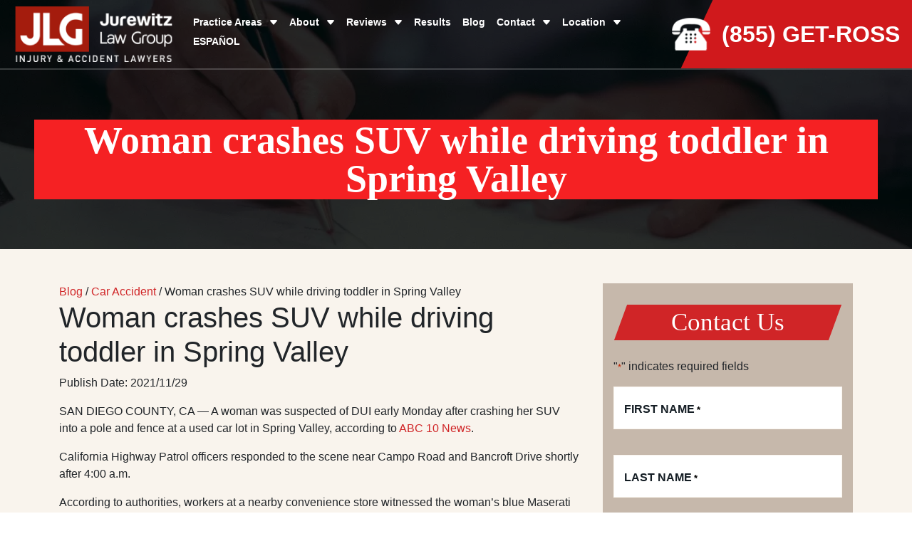

--- FILE ---
content_type: text/css
request_url: https://crashnews.jurewitz.com/wp-content/themes/attorney/style.css
body_size: 8034
content:
/*
Theme Name: Jurewitz.com Blog - V4.0
Theme URI: http://www.seoexpert.com/F
Description: A customized wordpress theme by SEO Expert
Version: 4.0
Author: seoexpert.com
*/
/*********** # Styles Jurewitz.com ***********/
/******************************************** # DEFAULT Styles PC, Tablet and Mobile Shared ********************************************/
/* =WordPress Core
-------------------------------------------------------------- */

.alignnone {
	margin: 5px 20px 20px 0;
}

.wp_post .imgleft {
	display: block;
}
.wp_post a {
    color: #d02527;
}

.back-to-top {
    color: #fff !important;
}

.aligncenter,
div.aligncenter {
	display: block;
	margin: 5px auto 5px auto;
}

.alignright {
	float: right;
	margin: 5px 0 20px 20px;
}

.alignleft {
	float: left;
	margin: 5px 20px 20px 0;
}

a img.alignright {
	float: right;
	margin: 5px 0 20px 20px;
}

a img.alignnone {
	margin: 5px 20px 20px 0;
}

a img.alignleft {
	float: left;
	margin: 5px 20px 20px 0;
}

a img.aligncenter {
	display: block;
	margin-left: auto;
	margin-right: auto;
}

footer.footer_wrp .sub-menu {
	display: none;
}

.wp-caption {
	background: #fff;
	border: 1px solid #f0f0f0;
	max-width: 96%;
	/* Image does not overflow the content area */
	padding: 5px 3px 10px;
	text-align: center;
}

.wp-caption.alignnone {
	margin: 5px 20px 20px 0;
}

.wp-caption.alignleft {
	margin: 5px 20px 20px 0;
}

.wp-caption.alignright {
	margin: 5px 0 20px 20px;
}

.wp-caption img {
	border: 0 none;
	height: auto;
	margin: 0;
	max-width: 98.5%;
	padding: 0;
	width: auto;
}

.wp-caption p.wp-caption-text {
	font-size: 11px;
	line-height: 17px;
	margin: 0;
	padding: 0 4px 5px;
}

/* Text meant only for screen readers. */
.screen-reader-text {
	border: 0;
	clip: rect(1px, 1px, 1px, 1px);
	clip-path: inset(50%);
	height: 1px;
	margin: -1px;
	overflow: hidden;
	padding: 0;
	position: absolute !important;
	width: 1px;
	word-wrap: normal !important;
	/* Many screen reader and browser combinations announce broken words as they would appear visually. */
}

.header_wrap .navbar .menu-item a .caret {
	position: relative;
	border-left: 6px solid transparent;
	border-right: 6px solid transparent;
	border-top: 7px solid;
	width: 0;
	height: 0;
	margin-left: 10px;
	border-radius: 3px;
	transition: all 0.2s ease-in-out;
}

ul.dropdown-menu {
	background-image: linear-gradient(45deg, #0d0d10 10%, #29282e 10%, #29282e 50%, #0d0d10 50%, #0d0d10 60%, #29282e 60%, #29282e 100%);
	background-size: 7.07px 7.07px;
}

.nav.navbar-nav li a {
	color: #fff;
	font-size: 18px;
	font-weight: 700;
	font-family: 'Lato', sans-serif;
	text-decoration: none;
	display: flex;
	border-bottom: 6px solid transparent;
	transition: all ease-in 0.2s;
	position: relative;
	align-items: center;
}

.banner_wrapper {
	margin-top: -100px;
	display: flex;
	align-items: center;
	justify-content: center;
	width: 100%;
	padding-top: 170px;
	position: relative;
	background-size: cover;
	background-repeat: no-repeat;
	background-position: center center;
	background-image: url("/wp-content/uploads/2021/05/banner_home_bg_image.jpg");

}

.banner_wrapper:before {
	background-color: rgba(0, 0, 0, 0.7);
	content: '';
	position: absolute;
	top: 0;
	bottom: 0;
	left: 0;
	right: 0;
}

.banner_main {
	display: flex;
	align-items: center;
	justify-content: center;
	width: 100%;
	position: relative;
}

.banner_text {
	width: 40%;
}

.banner_image {
	width: 50%;
	/*     padding-left: 50px; */
	display: flex;
	justify-content: flex-end;
}

.home-banner-cont {
	position: absolute;
	bottom: 0;
}

.b_title {
	color: #fff;
	font-size: 54px;
	font-weight: 900;
	font-family: 'Lato';
	margin-bottom: 15px;
}

.inner_banner_caption .b_title {
	background-color: #f52123;
	line-height: 1;
	margin-bottom: 0;
	padding: 2px 10px;
}

.inner_banner_caption {
	display: flex;
	align-items: center;
	justify-content: center;
	text-align: center;
	width: 100%;
	padding-bottom: 70px;
}

iframe {
	width: 100%;
}

/* End Banner  */
ul.dropdown-menu a {
	/* color: #000 !important; */
	white-space: nowrap;
	padding: 0 !important;
	margin: 0 !important;
	border: 0 !important;
}

.screen-reader-text:focus {
	background-color: #eee;
	clip: auto !important;
	clip-path: none;
	color: #444;
	display: block;
	font-size: 1em;
	height: auto;
	left: 5px;
	line-height: normal;
	padding: 15px 23px 14px;
	text-decoration: none;
	top: 5px;
	width: auto;
	z-index: 100000;
	/* Above WP toolbar. */
}

#navi-previous {
	text-align: center;
}

#navi-previous a,
#navi-next a {
	font-family: 'Open Sans', sans-serif;
	font-weight: 500;
	letter-spacing: 1px;
	border-radius: 0;
	height: 60px;
	padding: 0px 30px;
	position: relative;
	display: inline-flex;
	align-items: center;
	margin-left: 15px;
	z-index: 1;
	text-transform: uppercase;
	transition: all ease-in 0.2s;
	color: #fff;
}

#navi-previous a:after {
	content: '';
	position: absolute;
	bottom: 0;
	top: 0;
	left: 0;
	right: 0;
	background: transparent;
	z-index: -1;
	transform: skew(-20deg, 0deg);
	transition: all ease-in 0.2s;
	background-color: #d02527;
}

#navi-next a:before {
	content: '';
	position: absolute;
	bottom: 0;
	top: 0;
	left: 0;
	right: 0;
	background: transparent;
	z-index: -1;
	transform: skew(-20deg, 0deg);
	transition: all ease-in 0.2s;
	background-color: #d02527;
}

.blog-page,
.section_logoslider {
	background: #f9f4ed;
	overflow: hidden;
}

.date-blog {
	left: 0;
	color: #fff;
	top: 0;
}

.blog-post {
	background: #fff;
	border: 5px solid #f9f4ed;
}

.date-blog span {
	font-size: 12px;
	margin-bottom: 0;
	line-height: 1;
	font-weight: 600;
}

.date-blog strong {
	font-size: 25px;
	line-height: 1;
}

.blog-post a {
	color: #000;
}

.blog-post-content strong {
	font-size: 18px;
	font-weight: 600;
}

.blog-post-content p {
	font-size: 15px;
}

.navbar-collapse {
	-ms-flex-preferred-size: 100%;
	flex-basis: 100%;
	-ms-flex-positive: 1;
	flex-grow: 1;
	-ms-flex-align: center;
	align-items: center;
}

.menu-bar-line {
	width: 40px;
	background-color: #fff;
	height: 4px;
	margin-bottom: 4px;
	display: flex;
}

.blog-heading {
	font-family: "kepler-std";
	font-size: 3em;
}

.span-lato {
	font-size: 1.1em;
}

.blog-post-content a {
	font-weight: 700;
}

@media (max-width:767.98px) {
	.b_title {
		font-size: 17px;
	}

	nav.navbar {
		height: 98px;
	}

	.navbar_main_wrap {
		align-items: center;
	}

	.navbar-nav {
		display: flex;
		flex-direction: column;
	}

	.nav.navbar-nav li {
		margin-bottom: 20px;
	}

	.ht_callus {
		font-size: 17px;
		margin-left: 30px;
		padding-top: 8px;
		padding-bottom: 8px;
		margin-right: 10px;
		padding-right: 10px;
		height: auto;
	}

	.ht_callus .ht_callus_icon {
		width: 16px;
		margin-right: 7px;
		margin-left: -30px;
	}

	.ht_callus label {
		font-size: 16px;
	}

	.navbar-toggler {
		width: 40px;
		height: 30px;
	}

	.menu-bar-line {
		width: 32px;
	}

	.img-date {
		height: auto;
	}
}

/* BANNER */
.header {
	height: 350px;
	background-size: cover;
	background-position: center;
	margin-top: -100px;
}

.banner-text {
	color: white;
	background: #d0191c;
	width: max-content;
	padding: 0 10px;
}

.header::before {
	content: "";
	position: absolute;
	width: 100%;
	height: 100%;
	background: red;
	background-color: #000;
	opacity: .6;
}

.header-container {
	z-index: 9;
}

.settlement {
	color: #fff;
	text-align: center;
	font-weight: 600;
	border: 0
}

.header-wrapper {
	width: 75%;
}

.navbar-toggler {
	margin-left: 20px;
	padding: 6px;
	display: flex;
	flex-direction: column;
	width: 50px;
	height: 40px;
	align-items: center;
	justify-content: center;
	border-radius: 0px;
	margin: 0;
	border: 0;
	outline: none;
}

.navbar-toggler[aria-expanded="true"] {
	background-color: #f52123;
}


/*Our Acheivement*/
.bg_darkpattern {
	background-image: linear-gradient(45deg, #0d0d10 10%, #29282e 10%, #29282e 50%, #0d0d10 50%, #0d0d10 60%, #29282e 60%, #29282e 100%);
	background-size: 7.07px 7.07px;
}

.bg_darkpattern h1,
.bg_darkpattern h2,
.bg_darkpattern h3,
.bg_darkpattern h4,
.bg_darkpattern h5 {
	color: #fff
}

.bg_darkpattern a.btn {
	color: #fff;
}

.bg_darkpattern a {
	color: #d02527;
}

.section_ourachievement {
	color: #fff;
}

.section_ourachievement p.hd_subtitle {
	color: #c4b8ac;
	font-weight: 700;
	text-transform: uppercase;
	margin-bottom: 0;
}

.section_ourachievement h2 {
	border-bottom: 0;
	font-size: 50px;
}

.section_ourachievement h2 span {
	z-index: 3;
}

.section_ourachievement h2:before {
	width: 200px;
	height: 2px;
	background: #a5a08e;
	content: "";
	position: absolute;
	top: 60%;
	right: -62%;
}

.section_ourachievement h2:after {
	position: absolute;
	width: 12px;
	height: 12px;
	background-color: transparent;
	content: '';
	border: 1px solid #a5a08e;
	top: calc(60% - 5px);
	right: -10%;
}

@media (max-width:1199.98px) {
	.navbar-collapse {
		position: absolute !important;
		left: 0;
		top: calc(100% + 2px);
		background-color: #000000;
		width: 100%;
		padding: 30px 0px;
		display: flex;
		right: 0;
		z-index: 1;
	}

	.section_ourachievement h2:after,
	.section_ourachievement h2:before {
		display: none;
	}

	.navbar-nav {
		height: auto;
		width: 100%;
		display: flex;
		flex-direction: row;
		align-items: center;
		justify-content: space-between;
	}
}

@media (max-width:991.98px) {
	.section_ourachievement .row {
		margin-left: 0 !important;
		margin-right: 0 !important;
	}
}

/*Logos Slider 1*/
.logos_slider .ss_item {
	display: flex;
	align-items: center;
	justify-content: center;
	padding: 0 10px;
	text-align: center;
}

.logos_slider .ss_item img {
	display: flex;
	/* 	width: 100%; */
}

.slick-list {
	width: 100%;
}

.slick-track {
	display: flex !important;
	align-items: center;
}

.slick-prev:before,
.slick-next:before {
	color: #000000;
	opacity: 1;
	font-size: 26px;
}


/*Footer*/
/* Start Footer  */

.footer_wrp {
	width: 100%;
}

.footer_wrp .footer_smenu_wrp {
	background-color: #2f2e2e;
	padding: 30px 0;
}

.footer-nav {
	display: flex;
	align-items: center;
	justify-content: center;
	margin: 0;
}

.footer-nav li {
	padding: 0 15px;
	border-right: 1px solid #fff;
}

.footer-nav li:last-child {
	border-right: 0px;
}

.footer-nav li a {
	color: #fff;
	text-transform: uppercase;
	line-height: 14px;
	font-size: 14px;
	display: flex;
	font-family: 'Lato', sans-serif;
}

.footer_copyright_wrp {
	font-family: 'Lato', sans-serif;
	background-color: #2f2e2e;
	padding: 30px 0;
	text-align: center;
	color: #b6b3b3;
	font-weight: 500;
}

.footer_copyright_wrp a {
	color: inherit;
}

.poweredby {
	display: flex;
	align-items: center;
	justify-content: center;
}

.poweredby img {
	border: 2px solid #5c5c5c;
	padding: 15px;
	display: flex;
}

.footer_info_wrp {
	width: 100%;
	display: flex;
	background-color: #242323;
	color: #fff;
	padding-top: 40px;
	padding-bottom: 40px;
}

.foot_info_main_wrp {
	display: flex;
	width: 100%;
	height: 100%;
}

.footinfo_block {
	width: 20%;
	display: flex;
	flex-direction: column;
	text-align: center;
	border-right: 2px solid rgba(255, 255, 255, 0.2);
	padding: 0 20px;
	height: 100%;
}

.footinfo_block:first-child {
	justify-content: center;
}

.footinfo_block h4.finfo_title {
	font-family: "kepler-std";
	font-size: 26px;
	color: #fefefe;
	min-height: 40px;
	margin-bottom: 10px;
	letter-spacing: 2px;
	border: none;
}

.footinfo_block .finfo_icon {
	margin-bottom: 10px;
}

.footinfo_block h5.finfo_subtitle {
	font-family: "trajan-pro-3";
	font-size: 16px;
	font-weight: 600;
	color: #fefefe;
}

.footinfo_block .finfo_text {
	font-family: 'Lato', sans-serif;
	font-size: 14px;
	color: #fff;
	font-weight: 500;
	letter-spacing: 1px;
}

.footinfo_block .finfo_text.phonenum {
	font-size: 21px;
	font-weight: 500;
	letter-spacing: 2px;
}

.footinfo_block .finfo_text.phonenum span {
	color: #ff2f2f;
}

.footinfo_block:last-child {
	border-right-color: transparent;
}
.footinfo-copyright{
	border:none;
	width:100%;
}
.scmedia {
	display: flex;
	justify-content: center;
	margin-top: 20px;
}

.scmedia a {
	width: 42px;
	height: 42px;
	border: 2px solid #e8e8e8;
	display: flex;
	align-items: center;
	justify-content: center;
	margin-right: 3px;
	color: #fff;
}

.scmedia a:last-child {
	margin-right: 0;
}

.scmedia a:hover {
	border-color: transparent;
	background-color: #d02527;
}

.footer_info_wrp .container {
	max-width: 1720px;
	padding: 0 50px;
}

/* End Footer  */

/* Start Header  */

header.header_wrap {
	width: 100%;
	display: flex;
	position: relative;
	z-index: 99;
	background-color: transparent;
}

.header_wrap.fixed-header {
	background-color: rgba(10, 10, 10, 0.85);
	position: sticky;
	top: 0;
}

img.tseg-logo__image,
.ht_callus label {
	transition: 0.5s all linear;
	width: 100%;
}

.header_wrap.fixed-header img.tseg-logo__image {
	width: 80%;
	transition: 0.5s all linear;
}

.navbar-header {
	display: flex;
	justify-content: center;
	align-items: center;
}

.navbar>.container {
	width: 100%;
	max-width: 100%;
}

.container {
	max-width: 1720px !important;
	padding-left: 50px;
	padding-right: 50px;
}

nav.navbar {
	width: 100%;
	display: flex;
	border-bottom: 2px solid rgba(255, 255, 255, 0.2);
	padding: 0;
	height: 98px;
}

nav.navbar>.container,
nav.navbar>.container-fluid {
	height: 100%;
}

.navbar_main_wrap {
	display: flex;
	justify-content: space-between;
	align-items: center;
	width: 100%;
	height: 100%;
}

.navbar-brand {
	padding-top: 0.5rem;
	padding-bottom: 0.5rem;
}

.navbar-nav {
	height: 100%;
}

.nav.navbar-nav li {
	padding: 0 13px;
	display: flex;
}

.nav.navbar-nav li a {
	color: #fff;
	font-size: 18px;
	font-weight: 700;
	font-family: 'Lato', sans-serif;
	text-decoration: none;
	display: flex;
	border-bottom: 6px solid transparent;
	transition: all ease-in 0.2s;
	position: relative;
	align-items: center;
}

.nav.navbar-nav li.current-menu-item a {
	font-weight: 600;
}

.nav.navbar-nav li a::after {
	content: '';
	background-color: transparent;
	width: 0px;
	height: 3px;
	position: absolute;
	top: calc(100% + -3px);
	transition: width ease-in-out 0.4s;
	left: 0;
}

.nav.navbar-nav li.current-menu-item a:after,
.nav.navbar-nav li a:hover:after {
	background-color: #d02527;
	width: 100%;
}

.ht_callus {
	color: #fff;
	font-size: 32px !important;
	font-weight: 600;
	line-height: 1;
	display: flex;
	align-items: center;
	flex-direction: row;
	white-space: nowrap;
	background-color: #d0191c;
	font-family: 'Lato', sans-serif;
	position: relative;
	margin-left: 80px;
	margin-right: -15px;
	padding-right: 15px;
	height: 100%;
}

.ht_callus .ht_callus_icon {
	width: 56px;
	display: flex;
	margin-right: 1rem;
	margin-left: -60px;
	flex-direction: column;
}

.ht_callus::before {
	content: '';
	background-color: #d0191c;
	width: 60px;
	height: 100%;
	position: absolute;
	top: 0px;
	left: -25px;
	transform: skew(-25deg, 0deg);
	z-index: -1;
}

.ht_callus label {
	margin-bottom: 0px;
}

.header_wrap .container {
	padding: 0 15px;
}

/* End Header  */
@media screen and (max-width: 1680px) {
	.ht_callus {
		font-size: 25px;
	}
}

@media only screen and (max-width: 767px) {
	.nav.navbar-nav li {
		margin-bottom: 20px;
		flex-direction: column;
		width: 100%;
		padding: 0;
	}

	.footer-nav {
		flex-direction: column;
	}

	.footer-nav li {
		padding: 0;
		margin-bottom: 15px;
		border-right: 0px;
	}

	.rq_left {
		width: 100%;
	}

	.map_tabs_wrp .location_block {
		width: 100%;
		padding: 0;
	}

	.foot_info_main_wrp {
		flex-direction: column;
	}

	.footinfo_block {
		width: 100%;
		max-width: 100%;
		border-right: 0px;
		margin: 0px auto 30px;
		height: auto;
	}

	.banner h2 {
		font-size: 1.5em;
	}

	.banner-wrapper span {
		font-size: 1.2em;
	}

	.banner-wrapper {
		flex-direction: column;
	}

	.banner-btn {
		width: 100%;
		margin-top: 30px;
		text-align: center;
	}

	.headtitle.ht_center h3 {
		font-size: 25px;
	}

	.headtitle .hd_subtitle {
		max-width: 100%;
	}

	nav.navbar {
		height: 98px;
	}

	.navbar_main_wrap {
		align-items: center;
	}

	.navbar-nav {
		display: flex;
		flex-direction: column;
	}

	.nav.navbar-nav li {
		margin-bottom: 20px;
	}

	.ht_callus {
		font-size: 17px;
		margin-left: 30px;
		padding-top: 8px;
		padding-bottom: 8px;
		margin-right: 10px;
		padding-right: 10px;
		height: auto;
	}

	.ht_callus .ht_callus_icon {
		width: 16px;
		margin-right: 7px;
		margin-left: -30px;
	}

	.navbar-toggler {
		width: 40px;
		height: 30px;
	}

	.footer-nav li:last-child {
		margin-bottom: 0;
	}

	.section_ourachievement h2 span {
		font-size: 40px;
	}

	.header {
		height: 250px;
	}
}

/*Sidebar*/
.case-result-slider span {
	color: #fff;
	font-size: 25px;
	margin-bottom: 10px;
	display: block;
}

.tlmr_sideright {
	position: inherit;
	top: auto;
}

.tlmr_sideright ul {
	margin: 0;
	padding: 0;
	display: flex;
	flex-direction: column;
	width: 100%;
}

.tlmr_sideright ul li {
	display: flex;
	align-items: flex-start;
	flex-direction: column;
	position: relative;
	margin-bottom: 10px;
	padding-left: 0;
}


.tlmr_sideright {
	width: 100%;
	padding: 0px 70px 40px;
}

ul.children {
	padding-left: 20px;
	margin-top: 10px;
}

@media (min-width: 1451px) {
	header.header_wrap.fixed-header .ht_callus label {
		font-size: 32px;
		transition: 0.5s all linear;
	}
}

@media (min-width: 1400px) {
	.tlmr_sideright {
		margin: 35px 0;
	}
}

.case-cont {
	padding: 50px;
	margin-bottom: 35px;
}

.contact-side {
	padding-bottom: 35px;
}

.case-cont h2,
.case-cont p {
	color: #fff;
}

.bg_darkpattern .slick-prev:before,
.bg_darkpattern .slick-next:before {
	color: #fff;
}

.case-cont span a {
	color: #fff;
	font-size: 30px;
}

/* Start Map */

.location_tabs {
	display: flex;
	align-items: center;
	justify-content: center;
	margin: 30px 0;
	position: relative;
	border: 0;
}

.map_tabs_wrp .location_block {
	width: 33.33%;
	display: flex;
	padding: 0 10px;
}

.map_tabs_wrp .location_block .nav-link {
	width: 100%;
	display: flex;
	align-items: center;
	justify-content: center;
	padding: 0;
	border: 0;
	margin: 0;
	height: 160px;
	color: #fff;
	position: relative;
	background-image: url('https://jurewitz.com/testimonials/wp-content/uploads/2021/04/map_bg_img.jpg');
	z-index: 1;
}

.section_map h4,
.section_map span {
	color: #fff;
	border: none;
}

.tab-content.map_content {
	margin-top: 30px;
}

.map_tabs_wrp .location_block .nav-link::before {
	content: '';
	position: absolute;
	bottom: -20px;
	border-right: 20px solid transparent;
	border-left: 20px solid transparent;
	border-top: 20px solid transparent;
}

.map_tabs_wrp .location_block .nav-link::after {
	content: '';
	background-color: rgba(47, 46, 46, 0.60);
	position: absolute;
	left: 0;
	top: 0;
	bottom: 0;
	right: 0;
}

.map_tabs_wrp .location_block .nav-link.active::after,
.map_tabs_wrp .location_block .nav-link[aria-expanded="true"]::after {
	background-color: rgba(208, 37, 39, 0.8);
}

.map_tabs_wrp .location_block .nav-link.active::before,
.map_tabs_wrp .location_block .nav-link[aria-expanded="true"]::before {
	border-top-color: rgba(208, 37, 39, 0.9);
}

.maptab_text {
	position: relative;
	z-index: 1;
	text-align: center;
}

.maptab_text h4 {
	font-family: "kepler-std";
	font-size: 26px;
	font-weight: 500;
	margin-bottom: 10px;
	line-height: 1;
	text-transform: uppercase;
}

.map_content_wrp {
	display: flex;
	flex-direction: column;
	align-items: center;
	justify-content: center;
	width: 100%;
	position: relative;
}

.map_address_box {
	display: flex;
	flex-direction: column;
	align-items: center;
	justify-content: center;
	width: 100%;
	max-width: 300px;
	background-color: #fff;
	padding: 8px;
	box-shadow: 0px 4px 12px 0px rgb(0, 0, 0, 0.65);
	position: absolute;
	left: calc(50% - 330px);
}

.map_address_text {
	display: flex;
	align-items: center;
	width: 100%;
	flex-wrap: wrap;
	flex-direction: row;
	justify-content: space-between;
	padding: 10px;
	margin-top: 10px;
}

.map_address_text .mapadds_icon {
	width: 50px;
	display: flex;
	align-items: center;
	justify-content: center;
	margin-right: 10px;
}

.map_address_text .mapadds_icon img {
	max-width: 24px;
}

.map_address_text h4 {
	font-size: 16px;
	color: #111010;
	width: calc(100% - 60px);
	margin-bottom: 0;
}

@media (min-width: 768px) {
    .map_content_wrp .embed-responsive-4by3::before {
        padding-top: 42.857143%;
    }
}
/* End Map */

@media (min-width: 992px) {
	.map_tabs_wrp .panel-heading {
		display: none;
	}

	.map_tabs_wrp .panel {
		border: none;
		box-shadow: none;
	}

	.map_tabs_wrp .panel-collapse {
		height: auto;
	}

	.map_tabs_wrp .panel-collapse.collapse {
		display: block;
	}
}

@media (max-width: 991px) {
	.navbar-nav {
		display: flex;
		flex-direction: column;
	}

	.nav.navbar-nav li {
		margin-bottom: 20px;
		flex-direction: column;
		width: 100%;
		padding: 0;
	}

	.nav.navbar-nav li {
		padding: 0 20px !important;
	}

	.nav.navbar-nav li a {
		justify-content: space-between !important;
		z-index: 1;
	}

	.navbar-nav>li .caret {
		display: none;
		margin-top: -3px;
	}

	.navbar-nav>li .open-nav {
		position: absolute;
		right: 0px;
		margin: auto;
		padding: 0 20px;
		z-index: 2;
		cursor: pointer;
		text-align: center;
	}

	/* 	.navbar-nav > li .caret{ display:none; margin-top:-3px;}
	.navbar-nav > li .open-nav{position:absolute; right:0px;;margin:auto;padding: 0 20px; z-index:2; cursor:pointer;  text-align:center}
	.navbar-nav > li .open-nav:after{ content:url("data:image/svg+xml;charset=UTF-8, <svg xmlns='http://www.w3.org/2000/svg' aria-hidden='true' height='20' width='20' focusable='false' data-prefix='fas' data-icon='angle-down' role='img' viewBox='0 0 320 512'><path fill='white' d='M143 352.3L7 216.3c-9.4-9.4-9.4-24.6 0-33.9l22.6-22.6c9.4-9.4 24.6-9.4 33.9 0l96.4 96.4 96.4-96.4c9.4-9.4 24.6-9.4 33.9 0l22.6 22.6c9.4 9.4 9.4 24.6 0 33.9l-136 136c-9.2 9.4-24.4 9.4-33.8 0z'/></svg>");font-family: 'FontAwesome'; color:#fff; z-index:2; font-size:18px;}
	.navbar-nav > li.open .open-nav:after {content:url("data:image/svg+xml;charset=UTF-8, <svg xmlns='http://www.w3.org/2000/svg' aria-hidden='true' focusable='false' data-prefix='fas' data-icon='angle-up'  role='img' viewBox='0 0 320 512' height='20' width='20'><path fill='white' d='M177 159.7l136 136c9.4 9.4 9.4 24.6 0 33.9l-22.6 22.6c-9.4 9.4-24.6 9.4-33.9 0L160 255.9l-96.4 96.4c-9.4 9.4-24.6 9.4-33.9 0L7 329.7c-9.4-9.4-9.4-24.6 0-33.9l136-136c9.4-9.5 24.6-9.5 34-.1z'/></svg>") !important;} */

	.map_tabs_wrp .collapse.in {
		display: flex;
	}

	.map_tabs_wrp .tab-content .tab-pane {
		display: block;
		margin-bottom: 20px;
	}

	.map_tabs_wrp .nav-tabs {
		display: none;
	}
}

@media (min-width: 1200px) {

	.menu-item:hover ul.dropdown-menu {
		display: block
	}
}


@media (min-width:768px) and (max-width:991px) {
	.map_tabs_wrp .location_block {
		width: 100%;
		padding: 0px;
	}
}

@media (max-width: 767px) {
	.tab-content.map_content {
		padding: 0 15px;
		margin: 0;
	}

	.maptab_text h4 {
		font-size: 14px;
		margin-bottom: 5px;
	}

	.maptab_text span {
		font-size: 9px;
	}

	.map_tabs_wrp .location_block .nav-link {
		background-size: cover;
		height: 80px;
	}

	.map_tabs_wrp .location_block {
		width: 100%;
		padding: 0;
	}

	.map_content_wrp {
		overflow: hidden;
	}

	.map_content_wrp>img {
		max-width: inherit;
		width: 200%;
	}

	.map_address_box {
		max-width: 200px;
	}

	.map_address_text {
		padding: 0;
	}

	.map_address_text h4 {
		font-size: 11px;
		width: calc(100% - 40px);
	}

	.map_address_text .mapadds_icon img {
		max-width: 15px;
	}

	.map_address_text .mapadds_icon {
		width: 30px;
	}
}

.corn_left {
	position: relative;
	display: flex;
	align-items: center;
	justify-content: flex-start;
	z-index: 1;
}

.corn_left:before {
	content: "";
	border-right: 20px solid transparent;
	border-left: 20px solid transparent;
	border-top: 20px solid #d02527;
	position: absolute;
	top: -20px;
	width: 50%;
	left: -20px;
}

.corn_left:after {
	content: "";
	border-right: 20px solid transparent;
	border-left: 20px solid #d02527;
	border-top: 20px solid transparent;
	border-bottom: 20px solid transparent;
	position: absolute;
	top: -20px;
	left: -20px;
	height: 50%;
}

.corn_left img,
.corn_right img {
	width: 100%;
}

.slick-list {
	overflow-y: hidden !important;
}

/*VIDEO MODAL */

.video-play-button {
	display: block;
	position: relative;
	text-align: center;
	height: 60px;
	width: 60px;
	margin: 0 auto 0;
}

.video-play-button span {
	display: block;
	position: absolute;
	top: 50%;
	transform: translate(-40%, -50%);
	left: 50%;
	z-index: 3;
	width: 0;
	height: 0;
	border-left: 25px solid #fff;
	border-top: 15px solid transparent;
	border-bottom: 15px solid transparent;
}

.video-play-button:before {
	content: "";
	position: absolute;
	z-index: 0;
	left: 50%;
	top: 50%;
	transform: translateX(-50%) translateY(-50%);
	display: block;
	width: 70px;
	height: 70px;
	background-color: #000;
	border-radius: 50%;
	animation: pulse-border 1500ms ease-out infinite;
	transition: all 0.4s;
}

.video-play-button:after {
	content: "";
	position: absolute;
	z-index: 1;
	left: 50%;
	top: 50%;
	transform: translateX(-50%) translateY(-50%);
	display: block;
	width: 70px;
	height: 70px;
	background-color: #d0191c;
	border-radius: 50%;
	transition: all 0.4s;
}

.video-play-button:hover:after,
.video-play-button:hover:before {
	background-color: #000;
	transition: all 0.4s;
}

.video-modal.sidebar-modal {
	background-repeat: no-repeat;
	background-size: cover;
	background-position: center;
}

.sidebar_video_cont {
	display: flex;
	justify-content: center;
	align-items: center;
	height: 450px;

}

.video-section .sidebar_video_cont {
	height: 250px;
}

.text-cont {
	width: 50%;
}

.modal-dialog {
	height: 100%;
	display: flex;
	display: -webkit-box;
	display: -moz-box;
	display: -ms-flexbox;
	display: -webkit-flex;
	flex-direction: column;
	justify-content: center;
}

.modal-dialog,
.modal-content,
.modal-header {
	background: transparent !important;
	border: 0 !important;
}

@media (max-width: 767px) {
	.text-cont {
		width: 100%;
	}

	.blog-heading {

		font-size: 2em;
	}

	.sidebar_video_cont {
		height: 200px;
	}
}

@media (min-width:768px) {

	.modal-dialog,
	.modal-content {
		max-width: 800px !important;
	}
}

@media (min-width:768px) and (max-width:1599px) {
	.consultation-guide-cont img {
		height: 379px;
	}
}

@media (min-width:1600px) {
	.consultation-guide-cont img {
		height: 544px;
	}
}

iframe#video {
	width: 100%;
}

.blog-post-content a:after {
	content: "\f105";
	font-family: "FontAwesome";
	padding-left: 10px;
}

#navi-previous a:before {
	display: none;
	content: "\f177";
	font-family: "FontAwesome";
	padding-right: 10px;
}

#navi-next a:after {
	content: "\f178";
	font-family: "FontAwesome";
	padding-left: 10px;
}

#navi-previous a:hover:after {
	background-color: #000
}

#navi-previous a:hover {
	text-decoration: none;
}

#navi-next a:hover:before {
	background-color: #000
}

#navi-next a:hover {
	text-decoration: none;
}

section.section_hmvideo_testimonials {
	padding: 60px 0;
	background-color: #f9f4ed;
}

.vt_main {
	width: 100%;
	display: flex;
	flex-direction: column;
}

.single_vt_slider {
	margin: 0 50px;
}

.vt_rw {
	display: flex;
	align-items: center;
	justify-content: center;
	width: 100%;
}

.vt_left,
.vt_right {
	display: flex;
	width: 50%;
	flex-direction: column;
	padding: 20px 40px;
}

.corn_left {
	position: relative;
	display: flex;
	align-items: center;
	justify-content: flex-start;
	z-index: 1;
}

.vt_box_wrp .corn_left {
	margin-top: 20px;
}


.video-play-button {
	display: block;
	position: relative;
	text-align: center;
	height: 60px;
	width: 60px;
	margin: 23px auto 0;
}

.video-play-button span {
	display: block;
	position: absolute;
	top: 50%;
	transform: translate(-40%, -50%);
	left: 50%;
	z-index: 3;
	width: 0;
	height: 0;
	border-left: 25px solid #fff;
	border-top: 15px solid transparent;
	border-bottom: 15px solid transparent;
}

.video-play-button:before {
	content: "";
	position: absolute;
	z-index: 0;
	left: 50%;
	top: 50%;
	transform: translateX(-50%) translateY(-50%);
	display: block;
	width: 70px;
	height: 70px;
	background-color: #d02527;
	border-radius: 50%;
	animation: pulse-border 1500ms ease-out infinite;
	transition: all 0.4s;
}

.video-play-button:after {
	content: "";
	position: absolute;
	z-index: 1;
	left: 50%;
	top: 50%;
	transform: translateX(-50%) translateY(-50%);
	display: block;
	width: 70px;
	height: 70px;
	background-color: #d02527;
	border-radius: 50%;
	transition: all 0.4s;
}

.video-play-button:hover:after,
.video-play-button:hover:before {
	background-color: #000;
	transition: all 0.4s;
}

.video-modal.sidebar-modal {
	height: 400px;
	width: 100%;
	background-position: center;
	background-size: cover;
	position: relative;
}

.corn_left .video-modal.sidebar-modal {
	height: 100%;
}

.vt_card {
	display: flex;
	flex-direction: column;
	border: 6px solid #f9f4ed;
	padding: 50px;
	align-items: center;
	text-align: center;
	height: 100%;
	justify-content: center;
}

.vt_quote {
	color: #a9a9ab;
	font-size: 160px;
	line-height: 40px;
	width: 110px;
	height: 100px;
	/* background-image: url(/wp-content/themes/new-jurewitz-theme/img/quote_icon.png); */
	background-size: 100%;
	background-repeat: no-repeat;
	background-position: center center;
}

.vt_content {
	display: flex;
	flex-direction: column;
	margin-top: 30px;
}

.vt_description {
	font-size: 22px;
	color: #f9f4ed;
	line-height: 30px;
	font-family: 'Montserrat', sans-serif;
	margin-bottom: 30px;
}

.vt_title {
	color: #f9f4ed;
	font-size: 22px;
	font-weight: 700;
	font-family: 'Montserrat', sans-serif;
}

.vt_title h4.vt_title {
	margin-bottom: 30px;
}

.bg_darkpattern h1,
.bg_darkpattern h2,
.bg_darkpattern h3,
.bg_darkpattern h4,
.bg_darkpattern h5 {
	color: #fff;
}

.vt_viewall {
	margin-top: -36px;
}

.btn {
	font-family: 'Open Sans', sans-serif;
	font-weight: 600;
	letter-spacing: 1px;
	border-radius: 0;
	height: 60px;
	padding: 0px 30px;
	position: relative;
	display: flex;
	align-items: center;
	margin-left: 15px;
	z-index: 1;
	text-transform: uppercase;
	transition: all ease-in 0.2s;
}

.btn:focus {
	outline: none;
	box-shadow: none;
}

.btn:before {
	content: '';
	position: absolute;
	bottom: 0;
	top: 0;
	left: 0;
	right: 0;
	background: transparent;
	z-index: -1;
	transform: skew(-20deg, 0deg);
	transition: all ease-in 0.2s;
}

.btn-primary {
	background-color: transparent;
	border-color: transparent;
	color: #fff;
}

.btn-primary:hover,
.btn-primary.focus,
.btn-primary:focus {
	background-color: transparent;
	border-color: transparent;
	color: #fff;
	box-shadow: none;
}

.btn-primary::before {
	background-color: #d02527;
}

.btn-primary:hover:before,
.btn-primary.focus::before,
.btn-primary:focus::before {
	background-color: #000;
}

.btn-primary:not(:disabled):not(.disabled).active,
.btn-primary:not(:disabled):not(.disabled):active,
.show>.btn-primary.dropdown-toggle {
	background-color: transparent;
	border-color: transparent;
	color: #ffffff;
}

.icon_arrow_right {
	font-size: 20px;
	margin-left: 15px;
	line-height: 1;
	background-image: url(/wp-content/themes/new-jurewitz-theme/img/arrow-right-long-icon.svg);
	background-position: center center;
	background-repeat: no-repeat;
	background-size: 28px;
	width: 28px;
	height: 28px;
}

@media screen and (max-width: 1680px) {
	.vt_card {
		padding: 30px;
	}

	.vt_quote {
		width: 88px;
		height: 80px;
	}
}

@media (min-width: 768px) and (max-width: 991px) {

	.vt_rw {
		flex-direction: column;
	}

	.vt_left,
	.vt_right {
		width: 100%;

	}

	.vt_box_wrp .corn_left {
		margin-top: 0;
	}

	.vt_viewall {
		margin-top: -20px;
	}

	.vt_card {
		border-width: 3px;
		padding: 20px;
	}

	.vt_quote {
		width: 56px;
		height: 50px;
	}

	.vt_title {
		font-size: 16px;
	}

	.vt_content {
		margin-top: 15px;
	}

	.vt_description {
		font-size: 14px;
		line-height: inherit;
		margin-bottom: 15px;
	}

	.vt_description p {
		margin-bottom: 0;
	}

	.vt_left,
	.vt_right {
		width: 100%;
	}
}

@media (max-width: 767px) {
	.vt_box_wrp {
		margin: 0 20px;
	}

	.vt_rw {
		flex-direction: column;
	}

	.single_vt_slider .vt_left {
		padding: 20px 0;
	}

	.vt_left,
	.vt_right {
		width: 100%;
		padding: 0;
	}

	.vt_box_wrp .corn_left {
		margin-top: 0;
	}

	.corn_left {
		width: calc(100% - 30px);
		margin: 0px auto;
	}

	.vt_card {
		border-width: 3px;
		padding: 20px;
	}

	.vt_quote {
		width: 56px;
		height: 50px;
	}

	.vt_content {
		margin-top: 15px;
	}

	.vt_description {
		font-size: 14px;
		line-height: inherit;
		margin-bottom: 15px;
	}

	.vt_title {
		font-size: 16px;
	}

	.vt_viewall {
		margin-top: -20px;
	}

	.btn {
		font-size: 10px;
		height: 36px;
		padding: 0 20px;
	}

	.icon_arrow_right {
		font-size: 16px;
	}

	.container-fluid.px-5 {
		padding: 0 15px !important;
	}

	.single_vt_slider {
		margin: 30px;
	}
}

@media only screen and (max-width: 600px) {

	.video-modal.sidebar-modal,
	.sidebar_video_cont {
		height: 200px;
	}

	.sidebar_video_cont {
		height: 200px;
	}
}


@media screen and (max-width: 1680px) {

	.nav.navbar-nav li a {
		font-size: 16px;
	}
}

@media screen {
	.panel .sidebar-contactform {
		background-color: #c6b8ab;
		padding: 30px 15px;
	}

	.sidebar-contactform .gform_divsubmit::after {
		z-index: 2;
	}

	.sidebar-contactform .gform_divsubmit::before {
		z-index: 1;
		left: 10px;
		right: 10px;
	}

	.sidebar-contactform .gform_wrapper .gform_footer {
		margin: 0 auto !important;
		padding: 0;
	}

	.sidebar-contactform .gform_wrapper .gform_footer .gform_button,
	.sidebar-contactform .gform_wrapper .gform_footer input[type=submit] {
		background: transparent;
		border: 1px solid transparent;
		letter-spacing: 1.5px;
		width: auto;
		color: #fff;
		text-transform: uppercase;
		font-size: 16px;
		transition: all ease-in 0.2s;
		font-family: 'Open Sans', sans-serif;
		font-weight: 600;
		border-radius: 0;
		height: 60px;
		padding: 0px 40px 0px 40px;
		display: flex;
		align-items: center;
		position: relative;
		z-index: 1;
		margin: 0 auto !important;
		outline: none;
	}

	.sidebar-contactform .gform_divsubmit {
		max-width: 250px;
		width: 100%;
		margin: 0 auto;
	}

	.sidebar-contactform .gform_wrapper .gform_body .gform_fields {
		padding: 0;
		margin: 0;

	}

	.sidebar-contactform .gform_wrapper .gform_body .gform_fields .gfield {
		padding: 0 0 20px;
		margin-top: 0;
	}

	body .sidebar-contactform .gform_wrapper .top_label div.ginput_container {
		margin-top: 0;
	}

	.sidebar-contactform .gform_wrapper input:not([type=radio]):not([type=checkbox]):not([type=submit]):not([type=button]):not([type=image]):not([type=file]),
	.sidebar-contactform .gform_wrapper .gform_body .gform_fields .gfield input {
		height: 60px;
		outline: none;
		border-radius: 0px;
		padding: 0 15px;
		font-size: 14px;
		border: 1px solid #f9f4ed;
		line-height: normal;
		color: #141d24;
		margin: 0 !important;
		text-transform: initial;
		width: 100%;
	}

	.sidebar-contactform .gform_wrapper .gform_body .gform_fields .gfield textarea {
		border-radius: 0px;
		line-height: normal;
		padding: 15px;
		font-size: 14px;
		outline: none;
		border: 1px solid #f9f4ed;
		color: #141d24;
		text-transform: initial;
		width: 100%;
	}

	.sidebar-contactform .panel-heading .form-heading {
		font-family: "kepler-std";
		font-size: 35px;
		font-weight: 500;
		color: #fff;
		position: relative;
		display: block;
		z-index: 2;
		line-height: normal;
		text-align: center;
		padding: 5px 0;
		margin-bottom: 25px;
	}

	.sidebar-contactform .panel-heading .form-heading:before {
		background-color: #d02527;
		position: absolute;
		left: 10px;
		right: 10px;
		top: 0;
		bottom: 0;
		content: '';
		z-index: -1;
		transform: skew(-20deg, 0deg);
	}

	.tlmr_sideright {
		margin: 25px 0;
	}

	.gform_wrapper .gform_body .gform_fields .gfield {
		position: relative;
	}

	.sidebar-contactform .gform_wrapper .gform_body .gform_fields .gfield.active label {
		background-color: #d02527;
		color: #fff;
		padding: 4px 8px;
		top: -15px;
		transition: all 0.4s;
	}

	.sidebar-contactform .gform_wrapper .gform_body .gform_fields .gfield label {
		color: #141d24;
		margin: 0 !important;
		text-transform: uppercase;
		position: absolute;
		top: 20px;
		left: 15px;
		transition: all 0.4s;
	}

	.gform_footer::before {
		content: '';
		position: absolute;
		left: 0;
		right: 0;
		top: 0;
		bottom: 0;
		z-index: 1;
		transform: skew(-20deg, 0deg);
		background-color: #d02527;
		text-align: center;
		transition: all 0.5s;
	}

	.gform_footer:hover:before {
		background-color: #000;
		transition: all 0.5s;
	}

	.gform_wrapper .gform_footer {
		position: relative;
		width: max-content !important;
	}
}

@media (min-width:1400px) {
	.sidebar-contactform .panel-heading .form-heading {
		font-size: 45px;
		margin-bottom: 35px;
	}

	.sidebar-contactform .gform_divsubmit::before {
		left: 0;
		right: 0;
	}

	.panel .sidebar-contactform {
		padding: 30px;
	}

	.tlmr_sideright {
		margin: 35px 0;
	}
}

.tlmr_sideright {
	position: inherit;
	top: auto;
}

.tlmr_sideright span:not(.icon) {
	position: relative;
	color: #fff;
	padding: 10px 15px;
	z-index: 1;
	margin: -20px -10px 30px;
	font-weight: 800;
	font-size: 20px;
	letter-spacing: 2px;
	text-align: center;
	display: block;
}

.tlmr_sideright span:not(.icon)::before {
	background-color: #d02527;
	position: absolute;
	left: -10px;
	right: -10px;
	top: 0;
	bottom: 0;
	content: '';
	z-index: -1;
	transform: skew(-20deg, 0deg);
}

.tlmr_sideright span:not(.icon)::after {
	content: '';
	background-color: transparent;
	width: 0px;
	height: 3px;
	position: absolute;
	top: calc(100% + -3px);
	transition: width ease-in-out 0.4s;
	left: 0;
}

.tlmr_sideright .panel-title.collapsed .icon{
	background-image: url(/wp-content/uploads/2023/08/plus-svgrepo-com.png);
    width: 35px;
    height: 35px;
    display: block;
    float: right;
    background-size: contain;
    background-repeat: no-repeat;
    background-position: center;
}
.tlmr_sideright .panel-title:not(.collapsed) .icon{
	background-image: url(/wp-content/uploads/2023/08/minus-svgrepo-com.png);
    width: 35px;
    height: 35px;
    display: block;
    float: right;
    background-size: contain;
    background-repeat: no-repeat;
    background-position: center;
}
/* .tlmr_sideright span:hover::after {
	background-color: #000;
	width: 100%;
} */

.tlmr_sideright .panel-heading {
	padding: 50px 0 0;
}

.tlmr_sideright .panel-body {
	padding-bottom: 20px;
}

.tlmr_sideright ul {
	margin: 0;
	padding: 0;
	display: flex;
	flex-direction: column;
	width: 100%;
}

.tlmr_sideright ul li {
	display: flex;
	align-items: flex-start;
	flex-direction: column;
	position: relative;
	margin-bottom: 10px;
	padding-left: 0;
}

.tlmr_sideright ul li::before,
.table-content ul li::before {
	content: '';
	box-shadow: 0 0 0 2px #820d10;
	width: 10px;
	height: 10px;
	background-color: #d02527;
	border: 2px solid;
	position: absolute;
	left: -30px;
	top: 8px;
	border-radius: 0;
	transition: all 0.4s;
}

.tlmr_sideright ul li a {
	color: #fff;
	font-size: 18px;
	text-decoration: none;
	transition: all 0.4s;
}

.tlmr_sideright {
	width: 100%;
	padding: 0px 70px 1px;
}

.tlmr_sideright ul li a:hover {
	font-weight: 600;
	transition: all 0.1s;
	text-decoration: none;
	transition: all 0.4s;
}

.tlmr_sideright ul li:hover::before {
	background-color: #fff;
	box-shadow: 0 0 0 2px #fff;
	transition: all 0.4s;
}

.gform_wrapper .gform_body .gform_fields .gfield {
	position: relative;
}

.gform_wrapper .gform_body .gform_fields .gfield.active label {
	background-color: #d02527;
	color: #fff;
	padding: 4px 8px;
	top: -15px;
	transition: all 0.4s;
}

.gform_wrapper .gform_body .gform_fields .gfield label {
	color: #141d24;
	margin: 0 !important;
	text-transform: uppercase;
	position: absolute;
	top: 20px;
	left: 15px;
	transition: all 0.4s;
}

.gfield.active .gfield_label,
input.active+label,
select.active+label {
	top: -8px;
	padding: 5px 10px;
	font-size: 12px !important;
	color: white;
	font-weight: 500;
	background-color: #d02527;
	transition: all 0.3s;
	transform: skew(-20deg, 0deg);
}

.gform_wrapper .gform_body .gform_fields .gfield .gfield_required {
	color: #000 !important;
}

.gform_wrapper .gform_body .gform_fields .gfield.active .gfield_required {
	color: #fff !important;
}

a.morelink {
	cursor: pointer;
}

.morecontent span {
	display: none;
}

/* BLOG READ MORE*/
.readmore {
	position: relative;
	max-height: 100px;
	overflow: hidden;
	width: 100%;
	padding: 10px;
	margin-bottom: 20px;

	transition: max-height 0.25s ease-out;

}

.readmore.expand {
	max-height: 5000px !important;
	transition: max-height 0.45s ease-in-out;
}

.readmore-link {
	position: absolute;
	bottom: 0;
	right: 0;
	display: block;
	width: 100%;
	height: 60px;
	text-align: center;
	color: #0056b3;
	font-weight: bold;
	font-size: 16px;
	padding-top: 40px;
	background-image: linear-gradient(to bottom, transparent, #f9f4ed);
	cursor: pointer;
}

.readmore-link:hover {
	color: #d0191c;
	transition: 0.4s;
}

.readmore-link.expand {
	position: relative;
	background-image: none;
	padding-top: 10px;
	height: 20px;
}

.readmore-link:after {
	content: "Read more";
}

.readmore-link.expand:after {
	content: "Read less";
}

.consultation-prep-guide:hover {
	box-shadow: 1px 1px 10px 1px #000;
	transition: 0.4s all ease;
}

/* BLOG READ MORE END */
@media (min-width: 1400px) {
	.tlmr_sideright {
		margin: 35px 0;
	}
}

@media (max-width:1199px) {
	.navbar-nav>li .caret {
		display: none;
		margin-top: -3px;
	}

	.navbar-nav>li .open-nav {
		position: absolute;
		right: 0px;
		;
		margin: auto;
		z-index: 2;
		cursor: pointer;
		text-align: center
	}

	/* 	.navbar-nav > li .open-nav:after{ content:url("data:image/svg+xml;charset=UTF-8, <svg xmlns='http://www.w3.org/2000/svg' aria-hidden='true' height='20' width='20' focusable='false' data-prefix='fas' data-icon='angle-down' role='img' viewBox='0 0 320 512'><path fill='white' d='M143 352.3L7 216.3c-9.4-9.4-9.4-24.6 0-33.9l22.6-22.6c9.4-9.4 24.6-9.4 33.9 0l96.4 96.4 96.4-96.4c9.4-9.4 24.6-9.4 33.9 0l22.6 22.6c9.4 9.4 9.4 24.6 0 33.9l-136 136c-9.2 9.4-24.4 9.4-33.8 0z'/></svg>");font-family: 'FontAwesome'; color:#fff; z-index:2; font-size:18px;}
	.navbar-nav > li.open .open-nav:after {content:url("data:image/svg+xml;charset=UTF-8, <svg xmlns='http://www.w3.org/2000/svg' aria-hidden='true' focusable='false' data-prefix='fas' data-icon='angle-up'  role='img' viewBox='0 0 320 512' height='20' width='20'><path fill='white' d='M177 159.7l136 136c9.4 9.4 9.4 24.6 0 33.9l-22.6 22.6c-9.4 9.4-24.6 9.4-33.9 0L160 255.9l-96.4 96.4c-9.4 9.4-24.6 9.4-33.9 0L7 329.7c-9.4-9.4-9.4-24.6 0-33.9l136-136c9.4-9.5 24.6-9.5 34-.1z'/></svg>") !important;}	 */
	.navbar-nav>li .open-nav {
		height: 50px;
		width: 50px;
		display: flex;
		flex-direction: column;
		align-items: center;
		right: 0;
		top: 10px;
	}

	.nav.navbar-nav li {
		padding: 10px 20px;
	}

	.navbar-nav>li .open-nav .plus {
		display: block;
	}

	.navbar-nav>li .open-nav .minus {
		display: none;
	}

	.navbar-nav>li.open .open-nav .plus {
		display: none;
	}

	.navbar-nav>li.open .open-nav .minus {
		display: block;
	}

	.navbar-nav>li .open-nav svg {
		color: #fff;
		font-size: 20px;
	}

	.map_address_box {
		left: 10px;
        bottom: 10px;
	}
	.map_address_text span {
        font-size: 12px;
    }
}

@media (min-width:992px) and (max-width:1199px) {
	.navbar-nav .dropdown-menu {
		position: absolute !important;
		float: left !important;
	}

	.nav.navbar-nav li a {
		justify-content: space-between !important;
		display: flex;
		flex-direction: row;
		width: 100%;
	}

	.navbar-nav {
		display: block;
	}

	.navbar-nav .dropdown-menu {
		width: 100% !important;
	}
}

@media (min-width:1200px) {

	.navbar-nav>li .open-nav .plus,
	.navbar-nav>li .open-nav .minus {
		display: none !important;
	}
}

@media (min-width:1200px) and (max-width:1399px) {
	.nav.navbar-nav li a {
		font-size: 14px !important;
	}

	.nav.navbar-nav li {
		padding: 0 8px !important;
	}
}

.blog-post img width:100%;
}

.img-date {
	height: auto;
}

@media (min-width:768px) {
	.img-date {
		display: flex;
	}

	.blog-post img width:100%;
}
}

#exampleModal .ginput_container.ginput_container_text input[type=text],
#exampleModal input#input_4_3 {
	width: 100%;
}

#exampleModal label.gfield_label {
	top: 32px;
}

#exampleModal .gfield.active .gfield_label {
	top: 7px;
}

#exampleModal .ginput_container {
	margin: 22px 0;
}

#exampleModal .gform_wrapper .gform_footer {
	margin: 0 auto;
}

#exampleModal .gform_footer::before {
	display: none;
}

#exampleModal .gform_button {
	background-color: #d02527;
	color: #fff;
	text-transform: uppercase;
	padding: 15px 50px;
	border: none;
	min-width: 12rem;
}

#exampleModal .gform_button:hover {
	background-color: #000;
	transition: 0.4s all ease;
}

#exampleModal.fade {
	background-color: #000000b8;
}

#exampleModal .modal-header .close span {
	color: #fff;
}

/* Submenu Dropdown */
.menu-item.sub-menu ul.dropdown-menu {
	position: absolute;
	left: 100%;
	top: 0;
	float: none;
}

.menu-item.sub-menu ul.dropdown-menu {
	display: none;
}

.menu-item.sub-menu ul.dropdown-menu {
	display: none;
}

.menu-item.sub-menu:hover ul.dropdown-menu {
	display: block;
}

.sub-menu span.caret {
	display: none;
}

@media (max-width:1199px) {
	.dropdown-menu>li .caret {
		display: none;
		margin-top: -3px;
	}

	.dropdown-menu>li .open-sub {
		position: absolute;
		right: 0px;
		margin: auto;
		z-index: 2;
		cursor: pointer;
		text-align: center
	}

	.dropdown-menu>li .open-sub {
		height: 50px;
		width: 50px;
		display: flex;
		flex-direction: column;
		align-items: center;
		right: 0;
	}

	.dropdown-menu>li .open-sub .plus {
		display: block;
	}

	.dropdown-menu>li .open-sub .minus {
		display: none;
	}

	.dropdown-menu>li.open .open-sub .plus {
		display: none;
	}

	.dropdown-menu>li.open .open-sub .minus {
		display: block;
	}

	.dropdown-menu>li .open-sub svg {
		color: #fff;
		font-size: 20px;
	}

	.menu-item.sub-menu ul.dropdown-menu {
		position: static !important;
	}
}

@media (min-width: 1200px) {

	.dropdown-menu>li .open-sub .plus,
	.dropdown-menu>li .open-sub .minus {
		display: none !important;
	}
}
.blog-post-content h2 {
    font-size: 18px;
    font-family: 'Montserrat', sans-serif;
    font-weight: 600;
}
.archive-list li{
	color:#fff;
	flex-direction:row!important;
}
.archive-list li:before{
	color:#000;
}
.fp_btn:before{
	background:#dc3545;
}
.position-sticky {
  top: 70px;
}
.modal-backdrop {
    z-index: -1!important;
}

.jurewitz-compliance-wrapper {
    border-top: 1px solid #484848;
    border-bottom: 1px solid #484848;
}
.jurewitz-sb37-compliance {
    font-size: 1rem;
    
}
.jurewitz-sb37-compliance p:last-child {
  margin-bottom: 0;
}
.jurewitz-sb37-compliance a {
    color: #ff2f2f;
}

--- FILE ---
content_type: application/javascript
request_url: https://crashnews.jurewitz.com/wp-content/plugins/TSEG-Theme-Plugin-2021-main/assets/js/toc.js?ver=1.0.0
body_size: 148
content:
    function generateTableOfContents() {
    // Find the UL with the ID dynamicToc
    const toc = document.getElementById('dynamicToc');
    if (!toc) {
        console.error('UL with the ID dynamicToc not found!');
        return;
    }

    // Select all h2 and h3 elements
    const headers = document.querySelectorAll('.wp_post h2, .wp_post h3');

    // Iterate through each header element
    headers.forEach(header => {
        // If the header doesn't have an ID, give it one based on its text content
        if (!header.id) {
            header.id = header.textContent.toLowerCase().replace(/[^a-z0-9]+/g, '-');
        }

        // Create a list item for the header
        const listItem = document.createElement('li');

        // Depending on whether it's an H2 or H3, adjust its styling or class
        if (header.tagName === 'H3') {
            listItem.className = 'toc-sub-item';
        }

        // Create a link to the header
        const link = document.createElement('a');
        link.href = '#' + header.id;
        link.textContent = header.textContent;
        listItem.appendChild(link);

        // Append the list item to the dynamicToc list
        toc.appendChild(listItem);
    });
}

// Call the function on DOMContentLoaded
document.addEventListener('DOMContentLoaded', function() {
    generateTableOfContents();
});

    $(".toc-content > .toc-accordion-title").eq(0).addClass("active");
    $(".toc-content > .toc-accordion-title").on("click", function (e) {
        e.preventDefault();
        if ($(this).hasClass("active")) {
            $(this).removeClass("active");
            $(this).siblings(".toc-list-wrapper").slideUp(200);
        } else {
            $(".toc-content > .toc-accordion-title").removeClass("active");
            $(this).addClass("active");
            $(".toc-list-wrapper").slideUp(200);
            $(this).siblings(".toc-list-wrapper").slideDown(200);
        }
    });